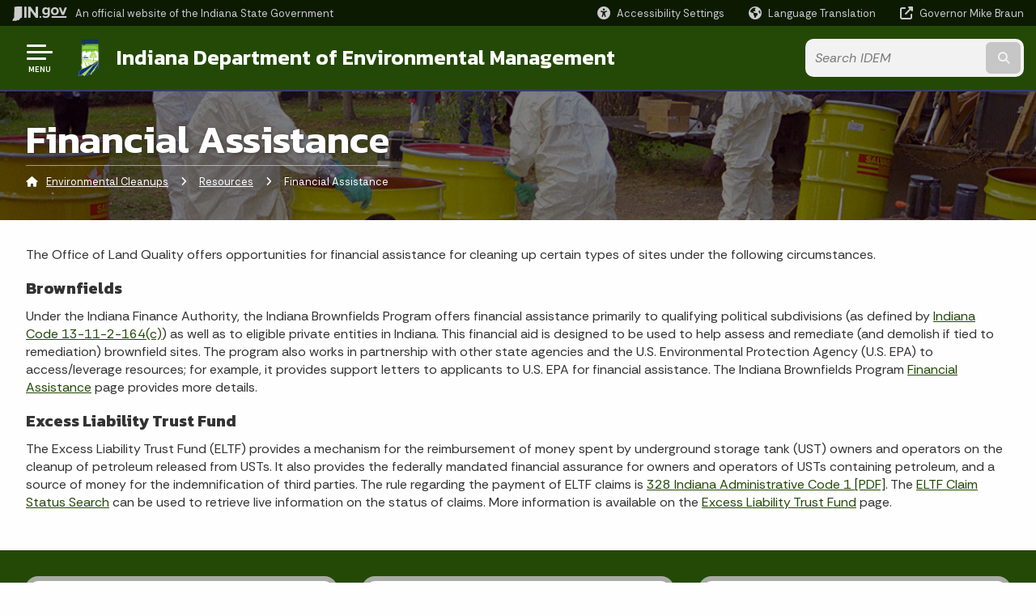

--- FILE ---
content_type: text/html; charset=UTF-8
request_url: https://www.in.gov/idem/cleanups/resources/financial-assistance/
body_size: 10624
content:
<!doctype html>
<html class="no-js" lang="en" aria-label="Environmental Cleanups - Financial Assistance" data="
subpage
">
    <head>
    <!-- Front end is subsite page asset -->
    <title>IDEM: Environmental Cleanups: Financial Assistance</title>
<meta charset="utf-8">
<meta name="description" content="" />
<meta name="keywords" content="" />
<meta name="viewport" content="width=device-width, initial-scale=1.0">
<meta name="apple-mobile-web-app-capable" content="yes">
<meta http-equiv="X-UA-Compatible" content="IE=edge,chrome=1">
<meta name="dcterms.title"      content="Financial Assistance">
<meta name="dcterms.creator"    content="Environmental Cleanups">
<meta name="dcterms.created"    content="2021-02-11T12:06:14-05:00">
<meta name="dcterms.modified"   content="2022-05-27T19:19:25-04:00">
<meta name="dcterms.issued"     content="2021-02-15T11:28:13-05:00">
<meta name="dcterms.format"     content="HTML">
<meta name="dcterms.identifier" content="https://www.in.gov/idem/cleanups/resources/financial-assistance">
<!-- EnhancedUiSearch //-->
<!-- Settings //-->
<meta name="assetType" content="page_standard" />
<meta name="assetName" content="Financial Assistance" />
<!-- Publishing - Page Details //-->
    <meta itemprop="name" content="Financial Assistance" />
    <meta itemprop="description" content="" />
        <meta itemprop="image" content="https://www.in.gov" />
<meta name="twitter:card" content="summary" />
        <meta name="twitter:title" content="Financial Assistance" />
        <meta name="twitter:description" content="" />
        <meta property="og:title" content="Financial Assistance" />
        <meta property="og:description" content="" />
<meta property="og:type" content="website" />
    <meta property="og:url" content="https://www.in.gov/idem/cleanups/resources/financial-assistance/" />
<meta property="og:site_name" content="Environmental Cleanups" />
<meta property="article:published_time" content="2021-02-15T11:28:13-05:00" />
<meta property="article:modified_time" content="2022-05-27T19:19:25-04:00" />
<meta property="article:tag" content="" />
<link rel="shortcut icon" href="/global/images/favicon.ico" />
                <link rel="preconnect" href="https://fonts.googleapis.com">
<link rel="preconnect" href="https://fonts.gstatic.com" crossorigin>
<link href="https://fonts.googleapis.com/css2?family=Kanit:ital,wght@0,300;0,400;0,600;0,700;1,300;1,400;1,600;1,700&family=Rethink+Sans:ital,wght@0,400..800;1,400..800&display=swap" rel="stylesheet">
<link type="text/css" rel="stylesheet" media="all" href="/global/css/font-awesome-6.7.1/css/all.min.css" /> 
<link type="text/css" rel="stylesheet" media="all" href="/global/css/agency-styles-2024.css" />
<script type="text/javascript" src="/global/javascript/jquery-3.5.1.js"></script>
<!-- u: 52676 -->
            <link href="/idem/includes/custom.css" rel="stylesheet">
            <link href="/idem/includes/custom.css" rel="stylesheet">
        <link href="/idem/cleanups/includes/custom.css" rel="stylesheet">
         <link href="/idem/cleanups/includes/colors_2024.css" rel="stylesheet">
</head>
<body id="subpage" class="landquality marketing show-horizontal-menu ">
                <header data-sticky-container class="">
    <div data-sticky data-margin-top="0" data-sticky-on="small">
        <div id="header_sliver" class="row expanded">
            <div id="header_sliver_logo_container" class="container_ingovlogo columns">
                    <svg id="in-gov-logo-svg" class="in-gov-logo-svg" alrt="IN.gov Logo" data-name="IN.gov Logo"
                        xmlns="http://www.w3.org/2000/svg" viewBox="0 0 120 32.26" height="18" width="68">
                        <defs>
                            <style>
                                .ingov-logo {
                                    fill: #fff;
                                }
                            </style>
                        </defs>
                        <title>IN.gov</title>
                        <path class="ingov-logo"
                            d="M20.21.1,9.8,0A3.6,3.6,0,0,0,8.53.26L6.81,1A.91.91,0,0,1,6.45,1,.86.86,0,0,1,6.15,1l-1-.45A.84.84,0,0,0,4.2.68a.88.88,0,0,0-.26.63L3.63,24a1.63,1.63,0,0,1-.25.75L1,28a3.65,3.65,0,0,0-.53,1.18L0,31.28a.83.83,0,0,0,.13.7.73.73,0,0,0,.57.28,1,1,0,0,0,.31,0l2.71-.83a1.3,1.3,0,0,1,.7.05L5.58,32a1.25,1.25,0,0,0,.51.12A1.37,1.37,0,0,0,7,31.77l.61-.56a.82.82,0,0,1,.49-.16h.07l.9.18.19,0a1.2,1.2,0,0,0,1.11-.7l.28-.65a.15.15,0,0,1,.17-.07l1.94.68a1.11,1.11,0,0,0,.34.06,1.18,1.18,0,0,0,1-.57l.32-.55a3.91,3.91,0,0,1,.61-.75l1.57-1.41a1.59,1.59,0,0,0,.46-1.37L17,25.57h0a2.72,2.72,0,0,0,1.35,0l1.88-.53a.82.82,0,0,0,.45-1.34L20.18,23a.08.08,0,0,1,0-.07.09.09,0,0,1,0-.06l.31-.23a1.76,1.76,0,0,0,.64-1.28l.07-20.19A1,1,0,0,0,20.21.1Zm61.61,2H78.65A.61.61,0,0,0,78,2.7a.61.61,0,0,1-1,.47,6.25,6.25,0,0,0-4.1-1.49c-4.19,0-7.31,3-7.31,8.44s3.16,8.44,7.31,8.44A6.22,6.22,0,0,0,77,17a.61.61,0,0,1,1,.46v.16c0,3.26-2.47,4.19-4.56,4.19a6.79,6.79,0,0,1-4.66-1.55.61.61,0,0,0-.93.14l-1.27,2.05a.62.62,0,0,0,.14.81,10.1,10.1,0,0,0,6.72,2.12c4.08,0,9-1.54,9-7.86V2.7A.61.61,0,0,0,81.82,2.09ZM78,12.59a.63.63,0,0,1-.14.39,4.9,4.9,0,0,1-3.6,1.7c-2.47,0-4.19-1.72-4.19-4.56s1.72-4.56,4.19-4.56a4.79,4.79,0,0,1,3.63,1.73.59.59,0,0,1,.11.35Zm15.59,6.48a8.41,8.41,0,0,0,8.78-8.72,8.77,8.77,0,0,0-17.54,0A8.4,8.4,0,0,0,93.63,19.07Zm0-13.52c2.71,0,4.26,2.23,4.26,4.8s-1.54,4.84-4.26,4.84S89.41,13,89.41,10.36,90.92,5.55,93.63,5.55Zm25.49-3.47h-2.8a.88.88,0,0,0-.82.57l-3.29,8.78a.88.88,0,0,1-1.64,0l-3.29-8.78a.88.88,0,0,0-.82-.57H103.7a.88.88,0,0,0-.81,1.2l6,14.82a.88.88,0,0,0,.81.55h3.52a.88.88,0,0,0,.81-.55l6-14.82A.88.88,0,0,0,119.12,2.09ZM61.59,21.23a2,2,0,1,0,2,2A2,2,0,0,0,61.59,21.23ZM30.18.44H26.66a.88.88,0,0,0-.88.88v23a.88.88,0,0,0,.88.88h3.52a.88.88,0,0,0,.88-.88v-23A.88.88,0,0,0,30.18.44Zm25.47,0H52.13a.88.88,0,0,0-.88.88V13.74a.88.88,0,0,1-1.59.51L40.05.81a.88.88,0,0,0-.71-.37H35.25a.88.88,0,0,0-.88.88v23a.88.88,0,0,0,.88.88h3.52a.88.88,0,0,0,.88-.88v-13a.88.88,0,0,1,1.59-.51l9.95,14a.88.88,0,0,0,.71.37h3.76a.88.88,0,0,0,.88-.88v-23A.88.88,0,0,0,55.65.44ZM118.59,21.6H87.28a.88.88,0,0,0-.88.88v1.75a.88.88,0,0,0,.88.88h31.31a.88.88,0,0,0,.88-.88V22.48A.88.88,0,0,0,118.59,21.6Z"
                            transform="translate(0 0)"></path>
                    </svg>
                <a href="https://www.in.gov/" target="_blank">
                <span id="header_sliver_official_text">An official website <span class="small-hide">of the Indiana State Government</span></span>
                </a>
            </div>
            <div class="columns medium-hide medium-2 large-2 shrink">
                <a id="header_sliver_accessibility_link" href="javascript:void(0);" data-acsb-custom-trigger="true" role="button" data-acsb-clickable="true" data-acsb-navigable="true" aria-hidden="true" tabindex="-1">
                    <span id="header_sliver_accessibility_icon" class="fas fa-universal-access" aria-hidden="true"></span>
                    <span id="header_sliver_accessibility_text" class="small-hide" aria-hidden="true">Accessibility Settings</span>
                </a>
            </div>
            <div id="google_translate_element_header" class="small-hide columns medium-hide medium-2 large-2 shrink">
                <span id="header_sliver_translation_icon" class="fas fa-globe-americas"></span>
                <span id="header_sliver_translation_text" class="small-hide">Language Translation</span>
            </div>
            <script type="text/javascript">
                function googleTranslateElementInit() {
                    new google.translate.TranslateElement({ pageLanguage: 'en', layout: google.translate.TranslateElement.InlineLayout.VERTICAL }, 'google_translate_element_header');
                }
            </script>
            <script type="text/javascript" src="//translate.google.com/translate_a/element.js?cb=googleTranslateElementInit" async></script>
            <div class="columns small-hide medium-2 large-2 shrink">
                <a id="header_sliver_governor_link" href="https://www.in.gov/gov" target="_blank"><span id="header_sliver_governor_icon" class="fas fa-external-link-alt"></span> <span id="header_sliver_governor_text">Governor Mike Braun</span></a>
            </div>
        </div>
        <div id="header_top" role="navigation" class="row expanded collapse">
            <div class="columns small-12 medium-expand">
                <ul id="header_elem-list" class="row expanded ">
                    <li id="header_agency-logo" class="columns small-12 shrink small-expand">
                                <a href="/idem">
                        <img class="logo_agency" src="/idem/images/logo-idemnew.png" alt="IDEM Logo"></a>
                    </li>
                    <li id="header_agency-name" class="columns  has-agency-logo ">   
                                        <a href="/idem">
                            Indiana Department of Environmental Management
                        </a>
                    </li>
                    <script>
                        var searchCollection = 'agencies1';
                        var searchResultsPage = '/idem/cleanups/search-results';
                        var searchProfile = 'idem';
                    </script>
                    <li id="header_search" class="columns small-12 medium-4 large-3">
                        <form id="agency-fb-search" action="/idem/cleanups/search-results" method="get" role="search">
                            <input type="hidden" name="profile" value="idem">
                            <input type="hidden" name="collection" value="agencies1">
                            <ul id="header_search-list">
                                <li><button type="button" class="button" id="button_voice-search" title="Search by voice"><i
                                            class="fas fa-microphone"></i><span class="show-for-sr">Start voice
                                            input</span></button></li>
                                <li>
                                    <input id="header_agency-search" type="search" placeholder="Search&nbsp;IDEM"
                                        data-placeholder="Search&nbsp;IDEM" name="query" autocomplete="off"
                                        aria-label="Search query">
                                    <div id="frequent-search-wrap" data-cached=0>
                                        <p><i class="fas fa-star"></i> <strong>Frequent Searches</strong></p>
                                    </div>
                                </li>
                                <li><button type="submit" class="button" id="button_text-search"><span class="fas fa-magnifying-glass"></span><span class="browser-ie11">&gt;</span><span class="show-for-sr">Submit text search</span></button></li>
                            </ul>
                        </form>
                    </li>
                </ul>
            </div>
        </div>
    </div>
    <div id="top-menu-nav-btn" class="columns shrink bottom-left" title="Main Menu">
        <button id="button_main-menu" aria-expanded="true">
            <div id="toggle" class="button-container">
                <span class="top"></span>
                <span class="middle"></span>
                <span class="bottom"></span>
                <div class="icon-text">MENU</div>
            </div>
        </button>
    </div>
    <!--<div class="faq_box" style="display:none;"></div>-->
    <script>let siteAlertJSONPath = '/idem/cleanups' + '/includes/site-alert.json'</script>
</header>
<div class="overlay" id="overlay" data-close-on-click="true">
	<nav class="overlay-menu">
		<div class="main-nav" id="main-nav">
		    <div class="section-header section-parent">
                <h2>
					<span class="fas fa-home"></span><a href="/idem">IDEM</a><span class="fas fa-angle-right"></span><a href="/idem/cleanups">Environmental Cleanups Home</a>
				</h2>
		    </div>
		    <ul class="vertical menu accordion-menu" data-accordion-menu data-submenu-toggle="true" data-multi-open="false">
    <li>
                <a href="/idem/cleanups/about-cleanups">About Cleanups</a>
</li>
    <li>
                <a href="/idem/cleanups/how-this-affects-you">How This Affects You</a>
</li>
    <li>
                <a href="/idem/cleanups/laws-and-rules">Laws and Rules</a>
</li>
    <li class="list-group-item list-group-item-nav ">
            <a  href="/idem/cleanups/investigation-and-cleanup-programs/emergency-response" >Report a Pollution Incident, Emergency, or Complaint
            </a>
    </li>
    <li>
                <a href="/idem/cleanups/contact">Contact</a>
</li>
    <li class="list-group-item list-group-item-nav section-header">
            <a  href="javascript:void(0);" >Information About
            </a>
    </li>
    <li>
                <a href="/idem/cleanups/potentially-contaminated-properties">Potentially Contaminated Properties</a>
</li>
    <li>
                <a href="/idem/cleanups/contaminated-properties">Contaminated Properties</a>
</li>
    <li>
                <a href="/idem/cleanups/completed-properties">Completed Properties</a>
</li>
    <li>
                <a href="/idem/cleanups/investigation-and-cleanup-programs">Investigation and Cleanup Programs</a>
</li>
    <li>
                <a href="/idem/cleanups/investigation-and-cleanup-strategies-and-concerns">Investigation and Cleanup Strategies and Concerns</a>
</li>
    <li>
        <a href="/idem/cleanups/sites-of-special-interest">Sites of Special Interest
            <span class="show-for-sr"> - Click to Expand</span>
        </a>
<ul class="nested vertical menu submenu is-accordion-submenu" data-toggler=".expanded">
    <li>
        <a href="/idem/cleanups/sites-of-special-interest/square-d-schneider-electric-peru-indiana">Square D/Schneider Electric - Peru, Indiana
            <span class="show-for-sr"> - Click to Expand</span>
        </a>
</li>
</ul></li>
    <li>
        <a href="/idem/cleanups/resources">Resources
            <span class="show-for-sr"> - Click to Expand</span>
        </a>
<ul class="nested vertical menu submenu is-accordion-submenu" data-toggler=".expanded">
    <li>
        <a href="/idem/cleanups/resources/applications-forms-and-documents">Applications Forms and Documents
            <span class="show-for-sr"> - Click to Expand</span>
        </a>
</li>
    <li>
        <a href="/idem/cleanups/resources/dry-cleaner-and-laundry-dataset">Dry Cleaner and Laundry Dataset
            <span class="show-for-sr"> - Click to Expand</span>
        </a>
</li>
    <li>
        <a href="/idem/cleanups/resources/financial-assistance">Financial Assistance
            <span class="show-for-sr"> - Click to Expand</span>
        </a>
</li>
    <li>
        <a href="/idem/cleanups/resources/remediation-services-bulletin">Remediation Services Bulletin
            <span class="show-for-sr"> - Click to Expand</span>
        </a>
</li>
    <li>
        <a href="/idem/cleanups/resources/technical-guidance-for-cleanups">Technical Guidance for Cleanups
            <span class="show-for-sr"> - Click to Expand</span>
        </a>
</li>
    <li class="parent">
            <a  href="/idem/landquality" >Land Quality in Indiana
                <span class="show-for-sr"> - Click to Expand</span>
            </a>
        <button class="toggle"></button>
    </li>
</ul></li>
            </ul>
        </div>
    </nav>
    <div id="mm-close">
        <span class="fas fa-times fa-small"></span>&nbsp; Close Menu
    </div>
</div>
        <div id="container_main" class="row expanded ">
            <main class="columns medium-12">
                <article aria-label="IN.gov Content">
<!-- banner -->
        <div id="subpage-banner-container" style="background-image: url('/idem/cleanups/images/pagebanner_cleanups.jpg'); background-position: center center;">
	        <div id="subpage-banner-overlay">
		        <div id="subpage-banner-width">
		            <h1 id="subpage-main-title">Financial Assistance</h1>
	    	        <ul id="subpage-breadcrumbs">
                        <li>
                            <span class="fas fa-home"></span>
                                    <a href="/idem/cleanups">Environmental Cleanups</a> 
                        </li>
                        <li>
                                    <span class="fas fa-angle-right"></span>
                                    <a href="/idem/cleanups/resources">Resources</a>
                        </li>
                        <li>
                                <span class="show-for-sr">Current: </span>
                                <span class="fas fa-angle-right"></span>
                                Financial Assistance
                        </li>
	    	        </ul>
	    	    </div>
	        </div>
        </div>
                                        <!-- Standard page container -->
                                            <!--<div class="text-container">-->
<section id="content_container_298013">
<p>The Office of Land Quality offers opportunities for financial assistance for cleaning up certain types of sites under the following circumstances.</p><h4>Brownfields</h4><p>Under the Indiana Finance Authority, the Indiana Brownfields Program offers financial assistance primarily to qualifying political subdivisions (as defined by <a href="http://iga.in.gov/legislative/laws/2016/ic/titles/013/articles/011/chapters/2/">Indiana Code 13-11-2-164(c)</a>) as well as to eligible private entities in Indiana. This financial aid is designed to be used to help assess and remediate (and demolish if tied to remediation) brownfield sites. The program also works in partnership with other state agencies and the U.S. Environmental Protection Agency (U.S. EPA) to access/leverage resources; for example, it provides support letters to applicants to U.S. EPA for financial assistance. The Indiana Brownfields Program <a href="http://www.in.gov/ifa/brownfields/2366.htm">Financial Assistance</a> page provides more details.</p><h4>Excess Liability Trust Fund</h4><p>The Excess Liability Trust Fund (ELTF) provides a mechanism for the reimbursement of money spent by underground storage tank (UST) owners and operators on the cleanup of petroleum released from USTs. It also provides the federally mandated financial assurance for owners and operators of USTs containing petroleum, and a source of money for the indemnification of third parties. The rule regarding the payment of ELTF claims is <a href="http://iac.iga.in.gov/iac/T03280/A00010.PDF">328 Indiana Administrative Code 1 [PDF]</a>. The <a href="https://apps.idem.in.gov/eltfclaimstatus/default.aspx">ELTF Claim Status Search</a> can be used to retrieve live information on the status of claims. More information is available on the <a href="/idem/tanks/regulated-storage-tanks/financial-responsibility/excess-liability-trust-fund">Excess Liability Trust Fund</a> page.</p>
</section>
                </article> 
            </main> 
        </div> 
                <section class="agency-prefooter">
    <div class="row expanded align-center">
        <!-- Squiz - hide if no content -->
        <div class="columns small-12 medium-6 large-expand">
            <div class="i-want-to-container">
                <h3><span class="fa-regular fa-user"></span>&nbsp;I Want To</h3>
                <ul><li><a href="/idem/contact/file-a-complaint">File an environmental complaint</a></li><li><a href="/idem/cleanups/investigation-and-cleanup-programs/institutional-controls">Find out if there are any restrictions on a specific property</a></li><li><a href="/idem/legal/public-records/virtual-file-cabinet">Get more information about a particular site</a></li><li><a href="/idem/cleanups/investigation-and-cleanup-programs/superfund">Learn more about the Superfund program</a></li><li><a href="/idem/cleanups/investigation-and-cleanup-programs/emergency-response">Report a spill or release</a></li></ul>
            </div>
        </div>
        <div class="columns small-12 medium-6 large-expand">
            <div class="online-services-container">
                <h3><span class="fa-regular fa-globe"></span>&nbsp;Online Services</h3>
                <ul><li><a href="/idem/about/idem-acronyms">Acronyms List</a></li><li><a href="/idem/resources/e-services/regulatory-services-portal">Electronic Permitting / Regulatory Services Portal</a></li><li><a href="http://www.in.gov/apps/idem/oe/idem_oe_order" target="_self">Enforcement Database</a></li><li><a href="/idem/forms/idem-agency-forms">IDEM Forms</a></li><li><a href="/idem/legal/public-records/virtual-file-cabinet">Virtual File Cabinet</a></li><li><a href="http://www.in.gov/services.htm">More IN.gov Online Services</a></li><li><a href="http://www.in.gov/subscriber_center.htm">IN.gov Subscriber Center</a></li></ul> 
            </div>
        </div>
        <div class="columns small-12 medium-6 large-expand">
            <div id="faq-wrap">
                <div id="faq-wrap-2">
                    <h3><span class="fa-regular fa-circle-question"></span>&nbsp;Top FAQs</h3>
                        <p></p>
                </div>
            </div>
        </div>
    </div>
</section>
        <input type="hidden" name="token" value="7a0786c5dccc3ca0fa9d7f54f33321e97e28134e"  class="sq-form-field" id="token" />        
                    <section id="footer_agency" data-ctype="agency-footer">
  <div class="row expanded">
      <div id="footer_agency-brand" class="columns small-12 medium-3">
        <img class="logo_agency" alt="IDEM Logo" src="/idem/images/logo-idemnew.png" height="40">
        <h2>Indiana Department of Environmental Management</h2>
      </div>
      <div id="footer_agency-links" class="columns small-12 medium-9">
        <div class="row expanded">
          <div class="columns small-12 medium-expand">
            <h2>Helpful Links</h2>
            <ul><li><a data-auth="NotApplicable" href="https://www.in.gov/idem/contact" title="https://www.in.gov/idem/contact" data-linkindex="3" style="border: 0px">Submit General Questions or Comments</a></li><li><a data-auth="NotApplicable" href="https://www.in.gov/idem/cleanups/investigation-and-cleanup-programs/emergency-response" title="https://www.in.gov/idem/cleanups/investigation-and-cleanup-programs/emergency-response" data-linkindex="4" style="border: 0px">Report Environmental Emergencies and Spills</a> <br />(24 Hours a Day)</li><li><a data-auth="NotApplicable" href="https://www.in.gov/idem/contact/file-a-complaint" title="https://www.in.gov/idem/contact/file-a-complaint" data-linkindex="5" style="border: 0px">File an Environmental Complaint</a></li></ul>
          </div>
          <div class="columns small-12 medium-expand">
            <h2>Contact Us</h2>
            <ul type="disc"><li>Central Office Phone:&nbsp;<a data-auth="NotApplicable" href="tel:+13172328603" title="tel:+13172328603" data-linkindex="0" style="border: 0px">(317) 232-8603</a></li><li>Toll Free:&nbsp;<a data-auth="NotApplicable" href="tel:+18004516027" title="tel:+18004516027" data-linkindex="1" style="border: 0px">(800) 451-6027</a> (within Indiana)</li><li>Fax: (317) 233-6647</li><li>Email:&nbsp;<a href="mailto:info@idem.IN.gov" title="mailto:info@idem.IN.gov" data-linkindex="2" style="border: 0px">info@idem.IN.gov</a></li></ul>
          </div>
          <div class="columns small-12 medium-expand">
            <h2>Social Media</h2>
            <ul class="icons_social row medium-collapse">
              <li class="columns">
                <a title="Facebook" href="https://www.facebook.com/inddem/" target="_blank"><span class="fab fa-facebook-square"></span><span class="browser-ie11">Facebook</span></a>
              </li>
              <li class="columns">
                <a title="Twitter" href="https://www.twitter.com/idemnews" target="_blank"><span class="fab fa-x-twitter"></span><span class="browser-ie11">Twitter</span></a>
              </li>
              <li class="columns">
                <a title="Instagram" href="https://www.instagram.com/idemnews/" target="_blank"><span class="fab fa-instagram"></span><span class="browser-ie11">Instagram</span></a>
              </li>
              <li class="columns">
                <a title="YouTube" href="https://www.youtube.com/user/idemvideo" target="_blank"><span class="fab fa-youtube"></span><span class="browser-ie11">YouTube</span></a>
              </li>
              <li class="columns">
                <a title="LinkedIn" href="https://www.linkedin.com/company/inddem/" target="_blank"><span class="fab fa-linkedin"></span><span class="browser-ie11">LinkedIn</span></a>
              </li>
              <li class="columns">
                <a title="Email" href="https://cloud.subscription.in.gov/signup?depid=546006747" target="_blank"><span class="far fa-envelope"></span><span class="browser-ie11">Email</span></a>
              </li>
              <li class="columns">
                <a title="Calendar" href="https://events.in.gov/idem/" target="_blank"><span class="fas fa-calendar-alt"></span><span class="browser-ie11">Calendar</span></a>
              </li>
          </ul>
          </div>
      </div>
  </div>
</section>
                    <footer>
    <section id="footer_sliver">
    <div>
        Copyright &copy; 2026 State of Indiana - All rights reserved.
    </div>
</section>
<footer id="footer_global" data-ctype="global-footer" style="background-image: url(/global/images/indiana-state-seal-bw-2.png);">
    <div id="footer_links" class="row expanded">
        <div class="columns small-12 medium-6 large-expand">
            <section id="footer_help" aria-label="Find Information">
                <h2>Find Information</h2>
                <ul class="vertical menu">
                    <!-- <li><a href="https://www.in.gov/idoa/state-information-center/" target="_blank">About State Information Center</a></li>                     -->
                    <!-- <li><a href="sms:1-855-463-5292">Text: 1-855-463-5292</a></li> -->
                    <li class="chat-link"><a href="javascript:void(0);" onclick="zE.activate({hideOnClose: false});">State Information Live Chat</a></li>
                    <li><a href="https://in.accessgov.com/idoa/Forms/Page/idoa/ask-sic-a-question/" target="_blank">Email State Information Center</a></li>
                    <li><a href="https://www.in.gov/apps/iot/find-a-person/" target="_blank">Find a Person</a></li>
                    <li><a aria-label="Find an Agency Footer Link" href="//www.in.gov/core/find_agency.html" target="_blank">Find an Agency</a></li>
                    <li><a href="tel:1-800-457-8283">Call: 1-800-457-8283</a></li>
                    <li><a href="tel:1-888-311-1846">Text: 1-888-311-1846</a></li>
                </ul>
            </section>
        </div>
        <div class="columns small-12 medium-6 large-expand">
            <section id="footer_quick_information" aria-label="Quick Information">
                <h2>Quick Information</h2>
                <ul class="vertical menu">
                    <!-- <li><a href="https://www.in.gov/apps/iot/find-a-person/" target="_blank">Find a State Employee</a></li> -->
                    <!-- <li><a href="https://www.in.gov/core/find_agency.html" target="_blank">Find an Agency</a></li> -->
                    <!-- <li><a href="https://www.in.gov/core/map.html" target="_blank">Maps & Information</a></li> -->
                    <!-- <li><a href="https://workforindiana.in.gov/" target="_blank">Apply for State Jobs</a></li> -->
                    <li><a href="https://www.in.gov/core/sitesurvey.html" target="_blank">IN.gov User Survey</a></li>
                    <li><a href="https://www.in.gov/core/advanced_search.html" target="_blank">Advanced Search</a></li>
                    <li><a href="https://www.in.gov/core/policies.html" target="_blank">Policies</a></li>
                    <li><a href="https://www.in.gov/core/sitemap.html" target="_blank">Sitemap</a></li>
                    <li><a href="https://faqs.in.gov/hc/en-us" target="_blank">IN.gov FAQs</a></li>
                    <li><a href="https://www.in.gov/core/info_employees.html" target="_blank">State Employee Resources</a></li>
                    </li>
                </ul>
            </section>
        </div>
        <div class="columns small-12 medium-6 large-expand">
            <section id="footer_state_information" aria-label="State Information">
                <h2>State Information</h2>
                <ul class="vertical menu">
                    <li><a href="https://www.in.gov/core/map.html" target="_blank">Maps &amp; Information</a></li>
                    <li><a href="https://www.in.gov/core/news_events.html" target="_blank">IN.gov News &amp; Events</a></li>
                    <li><a href="https://www.in.gov/core/gov-delivery.html" target="_blank">Email Updates</a></li>
                    <li><a href="https://iga.in.gov/laws/current/ic/titles/1" target="_blank">Indiana Code</a></li>
                    <li><a href="http://www.in.gov/legislative/iac/" target="_blank">Indiana Administrative Code</a></li>
                    <li><a href="https://www.in.gov/core/awards.html" target="_blank">Awards</a></li>
                </ul>
            </section>
        </div>
        <div class="columns small-12 medium-6 large-expand">
            <section id="footer_media_links" aria-label="IN.gov Settings">
                <div class="footer-logo-container">
                    <svg id="footer-in-gov-logo-svg" data-name="IN.gov Logo" xmlns="https://www.w3.org/2000/svg"
                        height= 31.00 width=119 viewBox="0 0 119 31.99">
                        <defs>
                            <style>
                                .ingov-gold {
                                    fill: #eaba0b;
                                }
                                .ingov-blue {
                                    fill: #2a4d87;
                                }
                                .ingov-white {
                                    fill: #fff;
                                }
                            </style>
                        </defs>
                        <path class="ingov-white"
                            d="M81.13,2.07h0s-3.14,.01-3.14,.01c-.34,0-.61,.27-.61,.61,0,.34-.27,.61-.61,.61-.15,0-.29-.05-.4-.15-1.14-.97-2.58-1.5-4.08-1.49-4.15,0-7.25,3-7.25,8.37s3.13,8.37,7.25,8.37c1.49,0,2.94-.54,4.06-1.53,.25-.22,.64-.2,.86,.06,.1,.11,.15,.25,.15,.4v.15c0,3.23-2.45,4.15-4.52,4.15-1.82,0-3.37-.44-4.62-1.53-.25-.22-.64-.2-.86,.05-.02,.03-.04,.05-.06,.08l-1.26,2.03c-.16,.26-.1,.6,.14,.79,1.95,1.54,4.02,2.1,6.66,2.1,4.05,0,8.88-1.53,8.88-7.79V2.67c0-.33-.27-.59-.6-.6Zm-3.89,10.81c-.9,1.04-2.2,1.65-3.58,1.68-2.45,0-4.15-1.7-4.15-4.52s1.7-4.52,4.15-4.52c1.39,.02,2.71,.64,3.6,1.71,.07,.1,.11,.22,.11,.35v4.91c0,.14-.04,.28-.14,.4ZM92.85,1.66c-5.45,0-8.68,3.95-8.68,8.61s3.27,8.64,8.68,8.64,8.71-3.95,8.71-8.64-3.27-8.6-8.71-8.6Zm0,13.41c-2.69,0-4.19-2.21-4.19-4.8s1.52-4.77,4.19-4.77,4.22,2.21,4.22,4.77-1.53,4.8-4.22,4.8ZM118.45,2.13c-.1-.04-.22-.06-.33-.06h-2.78c-.36,0-.67,.23-.79,.56l-3.28,8.7c-.17,.45-.67,.67-1.12,.5-.23-.09-.41-.27-.5-.5l-3.26-8.7c-.12-.33-.44-.56-.79-.56h-2.74c-.48,0-.86,.4-.86,.88,0,.11,.02,.21,.06,.31l5.9,14.7c.13,.32,.44,.54,.79,.54h3.49c.35,0,.66-.22,.79-.54l5.9-14.7c.18-.45-.04-.95-.49-1.13ZM61.08,21.05c-1.08,0-1.96,.88-1.96,1.96s.88,1.96,1.96,1.96,1.96-.88,1.96-1.96-.88-1.96-1.96-1.96ZM29.93,.44h-3.49c-.48,0-.87,.39-.87,.87V24.11c0,.48,.39,.87,.87,.87h3.49c.48,0,.87-.39,.87-.87V1.3c0-.48-.39-.87-.87-.87Zm25.27,0s-.01,0-.02,0h-3.49c-.48,0-.87,.39-.87,.87V13.62c0,.48-.37,.88-.85,.88-.29,0-.57-.14-.73-.38L39.73,.79c-.16-.23-.43-.36-.71-.36h-4.06c-.48,0-.87,.39-.87,.87V24.11c0,.48,.39,.87,.87,.87h3.49c.48,0,.87-.39,.87-.87V11.22c0-.48,.37-.88,.85-.88,.29,0,.57,.14,.73,.38l9.86,13.9c.16,.23,.43,.36,.71,.37h3.73c.48,0,.87-.39,.87-.87V1.3c0-.48-.39-.87-.87-.87Z">
                        </path>
                        <g>
                            <path class="ingov-white"
                                d="M20.04,.1l-10.32-.1c-.43,0-.86,.09-1.26,.25l-1.7,.73c-.11,.04-.23,.06-.35,.05-.1,0-.21-.02-.3-.06l-1.02-.44c-.31-.15-.67-.1-.92,.14-.16,.17-.26,.39-.25,.62l-.3,22.49c-.02,.26-.1,.52-.25,.74l-2.34,3.21c-.25,.36-.43,.77-.53,1.19L.03,31.02c-.06,.24-.01,.5,.14,.7,.14,.17,.35,.27,.57,.27,.1,0,.21-.01,.31-.04l2.69-.82c.23-.05,.48-.03,.7,.05l1.12,.54c.16,.07,.33,.11,.5,.12,.34,.01,.67-.1,.93-.33l.6-.55c.14-.1,.31-.16,.48-.16h.06l.89,.18c.06,.01,.13,.02,.19,.02,.47,0,.91-.26,1.1-.7l.27-.64c.03-.06,.1-.09,.17-.08l1.93,.68c.11,.04,.22,.06,.33,.06,.42,0,.81-.21,1.03-.56l.32-.54c.17-.27,.37-.52,.61-.75l1.55-1.4c.36-.36,.53-.86,.46-1.36l-.07-.36h.04c.44,.11,.9,.11,1.34,0l1.86-.53c.44-.1,.72-.54,.62-.98-.03-.13-.09-.25-.18-.35l-.57-.75s0-.05,0-.07c0-.02,.02-.05,.04-.06l.31-.23c.38-.31,.61-.77,.64-1.27l.06-19.99c0-.56-.45-1.02-1.02-1.03Z">
                            </path>
                            <rect class="ingov-gold" x="85.68" y="21.42" width="32.78" height="3.48" rx=".87" ry=".87">
                            </rect>
                        </g>
                    </svg>
                </div>
                <ul class="vertical menu">
                    <li><a href="javascript:void();" data-acsb-custom-trigger="true" title="Open accessibility tools"
                        role="button" data-acsb-clickable="true" data-acsb-navigable="true" tabindex="0"
                        data-acsb-now-navigable="true">Accessibility Settings</a></li>
                    <li><a href="https://www.in.gov/core/accessibility-feedback.html" target="_blank">Report Accessibility Issues</a></li>
                    <script type="text/javascript" src="https://www.browsealoud.com/plus/scripts/3.1.0/ba.js"
                    crossorigin="anonymous"
                    integrity="sha256-VCrJcQdV3IbbIVjmUyF7DnCqBbWD1BcZ/1sda2KWeFc= sha384-k2OQFn+wNFrKjU9HiaHAcHlEvLbfsVfvOnpmKBGWVBrpmGaIleDNHnnCJO4z2Y2H sha512-gxDfysgvGhVPSHDTieJ/8AlcIEjFbF3MdUgZZL2M5GXXDdIXCcX0CpH7Dh6jsHLOLOjRzTFdXASWZtxO+eMgyQ==">  </script>
                    <li>
                        <div class="_ba_logo" id="__ba_launchpad" style="padding-top: 0.5rem;"><a title="Listen with the ReachDeck Toolbar" id="browsealoud-button--launchpad"
                                class="gw-launchpad-button gw-launchpad-button--double-icon  gw-launchpad-button--orange"
                                ignore="true" lang="en" type="button"><span
                                    class="gw-launchpad-button__icon gw-launchpad-button__icon--left gw-launchpad-button__icon--accessibility-man-white"></span>Screen Reader - Speak<span
                                    class="gw-launchpad-button__icon gw-launchpad-button__icon--right gw-launchpad-button__icon--play-outline-white"></span></a>
                        </div>
                    </li>
                </ul>
            </section>
        </div>
    </div>
</footer>
</footer>
<script type="text/javascript" src="/global/javascript/agency-scripts-2024.js"></script> 
<script type="text/javascript" src="/global/javascript/components/libraries/glide-polyfilled.min.js"></script> 
<script async src="https://siteimproveanalytics.com/js/siteanalyze_10656.js"></script>
<script>(function(){ var s = document.createElement('script'), e = ! document.body ? document.querySelector('head') : document.body; s.src = 'https://acsbapp.com/apps/app/dist/js/app.js'; s.async = true; s.onload = function(){ acsbJS.init({ statementLink : '', footerHtml : '', hideMobile : true, hideTrigger : true, language : 'en', position : 'right', leadColor : '#113360', triggerColor : '#113360', triggerRadius : '50%', triggerPositionX : 'right', triggerPositionY : 'bottom', triggerIcon : 'people', triggerSize : 'medium', triggerOffsetX : 35, triggerOffsetY : 35, mobile : { triggerSize : 'small', triggerPositionX : 'right', triggerPositionY : 'bottom', triggerOffsetX : 10, triggerOffsetY : 10, triggerRadius : '50%' } }); }; e.appendChild(s);}());</script>
<script>
    function hideAccessibeTriggerFromScreenReaders() {  // Updated 7/21/25 by CV
      const interval = setInterval(() => {
        const trigger = document.querySelector('[data-acsb-custom-trigger="true"]');
        if (trigger) {
          const triggerTab = trigger.getAttribute('tabindex');
          if (triggerTab === '0') {
            trigger.setAttribute('aria-hidden', 'true');
            trigger.setAttribute('tabindex', '-1');
            clearInterval(interval);
          }
        }
      }, 300); // check every 300ms
    }
    window.addEventListener('load', hideAccessibeTriggerFromScreenReaders);  // Call on window.load
</script>
            <script type="text/javascript" src="/idem/includes/custom.js"></script>
        <script type="text/javascript" src="/idem/cleanups/includes/custom.js"></script>
        <script>
            document.addEventListener('DOMContentLoaded', function() {
                //Send doc height to parent frame (will be moving this code)
                function sendHeight() {
                    setTimeout(function() {
                        var scrollHeight = document.body.scrollHeight;
                        scrollHeight > 1 ? parent.postMessage({ 'request' : 'getdocheight', "data": scrollHeight }, '*') : sendHeight(); //Call sendHeight() again if no height yet
                    }, 500);
                }
                sendHeight(); //Send it
            });
        </script>
    <!-- Squiz hidden include Sub Page -->
</body>
</html>

--- FILE ---
content_type: application/javascript; charset=utf-8
request_url: https://ingov.zendesk.com/api/v2/help_center/articles/search.json?label_names=Cleanups&sort_by=position&sort_order=asc&callback=jQuery35106897442792612489_1768986607010&_=1768986607011
body_size: 2763
content:
jQuery35106897442792612489_1768986607010({"count":7,"next_page":null,"page":1,"page_count":1,"per_page":25,"previous_page":null,"results":[{"id":115005215408,"url":"https://ingov.zendesk.com/api/v2/help_center/en-us/articles/115005215408.json","html_url":"https://faqs.in.gov/hc/en-us/articles/115005215408-How-do-I-amend-modify-or-terminate-an-Environmental-Restrictive-Covenant-ERC-on-my-property","author_id":19552993367,"comments_disabled":true,"draft":false,"promoted":false,"position":33,"vote_sum":9,"vote_count":11,"section_id":115001504468,"created_at":"2017-03-30T13:21:31Z","updated_at":"2022-12-12T20:14:33Z","name":"How do I amend, modify, or terminate an Environmental Restrictive Covenant (ERC) on my property?","title":"How do I amend, modify, or terminate an Environmental Restrictive Covenant (ERC) on my property?","source_locale":"en-us","locale":"en-us","outdated":false,"outdated_locales":[],"edited_at":"2017-03-30T13:21:31Z","user_segment_id":null,"permission_group_id":263726,"content_tag_ids":[],"label_names":["Cleanups"],"body":"\u003cspan\u003eIf sampling results indicate that contamination is below acceptable screening levels, then some or all restrictions may no longer be necessary, and an Environmental Restrictive Covenant (ERC) may be modified or terminated. Contact IDEM for approval, complete State Form 56082, and pay the associated fee to modify or terminate an ERC. Templates and additional information are available on the Office of Land Quality\u003c/span\u003e \u003ca href=\"http://www.in.gov/idem/cleanups/2358.htm\"\u003e\u003cspan\u003eInstitutional Controls\u003c/span\u003e\u003c/a\u003e \u003cspan\u003epage.\u003c/span\u003e\r","user_segment_ids":[],"snippet":"If sampling results indicate that contamination is below acceptable screening levels, then some or all restrictions may no","result_type":"article"},{"id":115005043347,"url":"https://ingov.zendesk.com/api/v2/help_center/en-us/articles/115005043347.json","html_url":"https://faqs.in.gov/hc/en-us/articles/115005043347-Is-a-removal-site-also-a-Superfund-site","author_id":19552993367,"comments_disabled":true,"draft":false,"promoted":false,"position":28,"vote_sum":1,"vote_count":1,"section_id":115001504468,"created_at":"2017-03-30T13:21:55Z","updated_at":"2017-05-22T15:41:02Z","name":"Is a removal site also a Superfund site?","title":"Is a removal site also a Superfund site?","source_locale":"en-us","locale":"en-us","outdated":false,"outdated_locales":[],"edited_at":"2017-03-30T13:21:55Z","user_segment_id":null,"permission_group_id":263726,"content_tag_ids":[],"label_names":["Cleanups"],"body":"\u003cspan\u003eA\u003c/span\u003e \u003ca href=\"https://www.epa.gov/superfund/non-time-critical-removal-actions\"\u003e\u003cspan\u003eremoval\u003c/span\u003e\u003c/a\u003e \u003cspan\u003eis a short-term action conducted under the Superfund program; however, it is not on the National Priorities List.\u003c/span\u003e\r","user_segment_ids":[],"snippet":"A removal is a short-term action conducted under the Superfund program; however, it is not on the National Priorities List","result_type":"article"},{"id":115005043467,"url":"https://ingov.zendesk.com/api/v2/help_center/en-us/articles/115005043467.json","html_url":"https://faqs.in.gov/hc/en-us/articles/115005043467-What-are-the-typical-steps-of-a-site-cleanup","author_id":19552993367,"comments_disabled":true,"draft":false,"promoted":false,"position":21,"vote_sum":5,"vote_count":15,"section_id":115001504468,"created_at":"2017-03-30T13:22:16Z","updated_at":"2023-02-23T19:45:59Z","name":"What are the typical steps of a site cleanup?","title":"What are the typical steps of a site cleanup?","source_locale":"en-us","locale":"en-us","outdated":false,"outdated_locales":[],"edited_at":"2017-03-30T13:22:16Z","user_segment_id":null,"permission_group_id":263726,"content_tag_ids":[],"label_names":["Cleanups"],"body":"\u003cspan\u003eThere are three main phases in the lifecycle of a contaminated site: discovery, assessment/investigation, and closure. First, a spill or existing contamination is reported to IDEM. This usually happens through the IDEM Spill Line (888-233-7745). Then IDEM investigates the site to assess the severity of the contamination and determine what type of action is required to make the site safe. Finally, when the objectives are met, the site is eligible for closure, which typically signifies that IDEM's direct involvement with the site is finished. Depending on the program involved in the cleanup, IDEM will provide various forms of written acknowledgement that cleanup objectives were accomplished.\u003c/span\u003e\r","user_segment_ids":[],"snippet":"There are three main phases in the lifecycle of a contaminated site: discovery, assessment/investigation, and closure. First","result_type":"article"},{"id":115005215328,"url":"https://ingov.zendesk.com/api/v2/help_center/en-us/articles/115005215328.json","html_url":"https://faqs.in.gov/hc/en-us/articles/115005215328-Do-I-need-to-report-an-old-spill","author_id":19552993367,"comments_disabled":true,"draft":false,"promoted":false,"position":37,"vote_sum":0,"vote_count":18,"section_id":115001504468,"created_at":"2017-03-30T13:21:17Z","updated_at":"2022-10-13T00:20:13Z","name":"Do I need to report an old spill?","title":"Do I need to report an old spill?","source_locale":"en-us","locale":"en-us","outdated":false,"outdated_locales":[],"edited_at":"2017-03-30T13:21:17Z","user_segment_id":null,"permission_group_id":263726,"content_tag_ids":[],"label_names":["Cleanups"],"body":"\u003cspan\u003eYou should report any spill you find as soon as you discover it, even if you don't know when it occurred. The State of Indiana and the federal government have developed reporting limits based on the type of material, its content, the amount spilled or released, and the harm it can cause to humans and the environment. For example, chlorinated solvent can be very persistent when released into the environment. It can spread for miles and take years to clean up. To stop the impact that contaminants like this can cause, it is a requirement to call IDEM's toll-free 24-Hour Emergency Spill Line (888-233-7745) when you discover any spill.\u003c/span\u003e\r","user_segment_ids":[],"snippet":"You should report any spill you find as soon as you discover it, even if you don't know when it occurred. The State of Indiana","result_type":"article"},{"id":115005215388,"url":"https://ingov.zendesk.com/api/v2/help_center/en-us/articles/115005215388.json","html_url":"https://faqs.in.gov/hc/en-us/articles/115005215388-How-clean-is-clean","author_id":19552993367,"comments_disabled":true,"draft":false,"promoted":false,"position":34,"vote_sum":-1,"vote_count":9,"section_id":115001504468,"created_at":"2017-03-30T13:21:28Z","updated_at":"2022-10-21T16:30:06Z","name":"How clean is \"clean?\"","title":"How clean is \"clean?\"","source_locale":"en-us","locale":"en-us","outdated":false,"outdated_locales":[],"edited_at":"2017-03-30T13:21:28Z","user_segment_id":null,"permission_group_id":263726,"content_tag_ids":[],"label_names":["Cleanups"],"body":"\u003cp\u003e\u003cspan\u003eAll chemicals, even those essential to life, can be toxic if they are in the environment at levels that are too high. Scientists use information from experiments on animals and from studying workers exposed to chemicals at their jobs to set levels of chemicals that are not likely to cause harm. Acceptable levels often depend on who is exposed, or whether the chemical in question is in the soil, in drinking water, or in the air. For example, levels that are not likely to harm children are often lower than those for adults, and acceptable levels in air are often much lower than those in soil.\u003c/span\u003e\u003c/p\u003e\r\r\u003cp\u003e\u003cspan\u003eAcceptable levels also depend on what happens on the property where the chemicals are. For example, acceptable levels at a playground are usually lower than acceptable levels at a factory. IDEM uses the best available information about levels of chemicals found at a property, how toxic those chemicals are, and who might be exposed to those chemicals to decide whether something needs to be done to protect people and the environment. IDEM posts copies of current and past\u003c/span\u003e \u003ca href=\"http://www.in.gov/idem/cleanups/2392.htm\"\u003e\u003cspan\u003etables of acceptable levels\u003c/span\u003e\u003c/a\u003e \u003cspan\u003eon the IDEM website. Appendix A of IDEM's\u003c/span\u003e \u003ca href=\"http://www.in.gov/idem/cleanups/files/remediation_closure_guide.pdf\"\u003e\u003cspan\u003eRemediation Closure Guide\u003c/span\u003e\u003c/a\u003e \u003cspan\u003edescribes the process that IDEM uses to derive its screening levels.\u003c/span\u003e\u003c/p\u003e\r\r","user_segment_ids":[],"snippet":"All chemicals, even those essential to life, can be toxic if they are in the environment at levels that are too high. Scientists","result_type":"article"},{"id":115005215568,"url":"https://ingov.zendesk.com/api/v2/help_center/en-us/articles/115005215568.json","html_url":"https://faqs.in.gov/hc/en-us/articles/115005215568-Is-there-any-money-or-funding-available-for-cleanups","author_id":19552993367,"comments_disabled":true,"draft":false,"promoted":false,"position":26,"vote_sum":-3,"vote_count":19,"section_id":115001504468,"created_at":"2017-03-30T13:22:01Z","updated_at":"2023-01-24T17:30:25Z","name":"Is there any money or funding available for cleanups?","title":"Is there any money or funding available for cleanups?","source_locale":"en-us","locale":"en-us","outdated":false,"outdated_locales":[],"edited_at":"2017-03-30T13:22:01Z","user_segment_id":null,"permission_group_id":263726,"content_tag_ids":[],"label_names":["Cleanups"],"body":"\u003cspan\u003eYes, depending on several factors.\u003c/span\u003e \u003cspan\u003eThere are opportunities to receive\u003c/span\u003e \u003ca href=\"http://www.in.gov/idem/cleanups/2371.htm\"\u003e\u003cspan\u003efinancial assistance\u003c/span\u003e\u003c/a\u003e \u003cspan\u003ein a variety of ways from different resources through the state, depending on the type of site, type of cleanup, type of contaminants, and type of entity requesting funding.\u003c/span\u003e\r","user_segment_ids":[],"snippet":"Yes, depending on several factors. There are opportunities to receive financial assistance in a variety of ways from different","result_type":"article"},{"id":115005043367,"url":"https://ingov.zendesk.com/api/v2/help_center/en-us/articles/115005043367.json","html_url":"https://faqs.in.gov/hc/en-us/articles/115005043367-Is-there-a-Superfund-site-near-me","author_id":19552993367,"comments_disabled":true,"draft":false,"promoted":false,"position":27,"vote_sum":-5,"vote_count":13,"section_id":115001504468,"created_at":"2017-03-30T13:21:58Z","updated_at":"2019-06-18T17:38:58Z","name":"Is there a Superfund site near me?","title":"Is there a Superfund site near me?","source_locale":"en-us","locale":"en-us","outdated":false,"outdated_locales":[],"edited_at":"2017-03-30T13:21:58Z","user_segment_id":null,"permission_group_id":263726,"content_tag_ids":[],"label_names":["Cleanups"],"body":"\u003cspan\u003eVisit the U.S. EPA's\u003c/span\u003e \u003ca href=\"https://www.epa.gov/superfund/search-superfund-sites-where-you-live\"\u003e\u003cspan\u003eSuperfund Site Search\u003c/span\u003e\u003c/a\u003e \u003cspan\u003epage to learn the details about all of the sites on the National Priority List. You can search by name or location, including city, county, state, and ZIP code.\u003c/span\u003e\r","user_segment_ids":[],"snippet":"Visit the U.S. EPA's Superfund Site Search page to learn the details about all of the sites on the National Priority List","result_type":"article"}]})